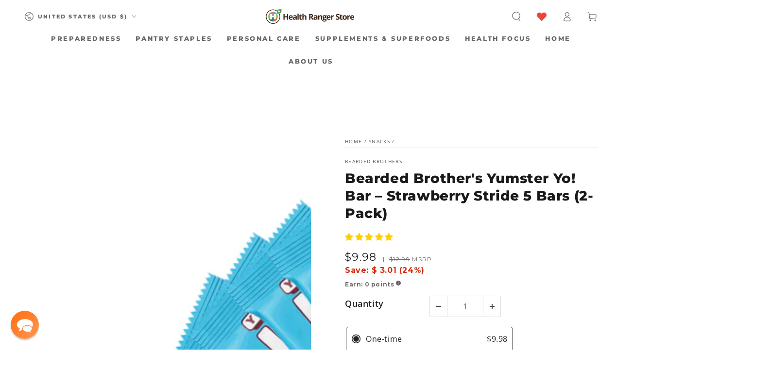

--- FILE ---
content_type: application/javascript; charset=utf-8
request_url: https://searchanise-ef84.kxcdn.com/preload_data.8i7O5U2c6b.js
body_size: 12009
content:
window.Searchanise.preloadedSuggestions=['vitamin c','red light','protein powder','red light therapy','vitamin d','groovy bee','collagen peptides','colloidal silver','methylene blue','black seed oil','vitamin e','green tea','magnesium glycinate','essential oils','black friday sale','tumeric powder','cacao nibs','spirulina & chlorella','turmeric powder','cacao powder','turmeric gold plus','coconut milk powder','organic coffee','air purifier','water filter','chlorella tablets','coconut oil','freeze dried','vitamin b','red life','hawaiian astaxanthin','essential oil','black pepper','manuka honey','vitamin d3','spirulina tablets','global healing','mct oil','bee pollen','vitamin a','vitamin c powder','turmeric gold','cocoa mojo','cocoa powder','liquid vitamins','lions mane','heavy metal detox','mineral drops','vit c','beet powder','black cumin seed oil','nascent iodine','pink himalayan salt','whey protein','b complex','nasal spray','copper cups','macaroni and cheese','nattokinase supplements','bone broth','sea salt','collagen powder','mouth wash','b vitamins','mushroom coffee','dawson knives','tooth paste','multi vitamin','golden milk','organic cinnamon','vitamin c capsules','milk thistle','spirulina powder','cocoa energize','fish oil','omega 3 supplements','water filters','nad supplement','tumeric gold plus','aloe vera','organic green tea','eye health','broccoli sprouts','instant coffee','clean chlorella','pumpkin seeds','black friday','iron supplement','olive oil','vitamin d3 and k','pine needle nasal spray','organic ashwagandha','grape seed extract','oil of oregano','black seed','liver detox','heart support','all products','monk fruit','licorice root','astaxanthin 12mg 50 gelcaps','air filter','coconut milk','moringa powder','organic tumeric','magnesium oil','vitamin b12','copper supplements','amino acids','multi vitamins','labor day sale','msm powder','potassium products','berkey filters','chia seeds','matcha green tea','gluten free','calcium supplements','new products','ahiflower oil','smoothie protein powder','seven treasures mushroom','brain health','cocoa love','beet root','liposomal glutathione','nitric oxide','dopamine gum','maca root','annatto vitamin e','goji berries','electrolyte drops','saw palmetto','vitamin b complex','skin care','cayenne pepper','peanut butter','immune support','selenium supplement','clean air','heavy cream','freeze dried fruit','digestive enzymes','organic mct oil','free shipping','laundry detergent','silver first aid gel','zinc capsules','weight loss','trace minerals','organic black seed oil','oregano oil','chicken bone broth','organic super fuel','ranger deal','super fuel','fluoride-free toothpaste','pine needle','coconut powder','hemp seeds','vit d','protein bars','protein powders','coconut water','ginger root powder','vitamin k','colloidal silver nasal spray','d3 k2','air doctor','curcumin tumeric','liposomal vitamin c','coco mojo','seven treasures','nac n-acetyl-l-cysteine 500mg 90 caps','magnesium spray','organic freeze dried','omega 3 fatty acids','milk powder','flax seed','organic moringa','red life products','lung health','triad aer air purifiers','mac and cheese','ginkgo biloba','cod liver oil','health ranger select','organic selenium','almond butter','plant based quercetin','dish soap','heavy cream powder','tart cherry','heart health','super food','body wash','dandelion root','liposomal curcumin and resveratrol','organic black pepper','co q 10','nuts and seeds','parasite clean','seeking health','bf vip','liquid vitamin','colostrum powder','coconut sugar','ranger buckets','trail mix','pea protein','dark chocolate','black walnut','liquid turmeric','mito red light','organic deodorant','macadamia nuts','ginger powder','kidney health','colloidal silver mouthwash','bottle of methylene blue','oat milk','cinnamon mouthwash','light therapy','wheat berries','pumpkin seed oil','liver health','metals with mike','black cumin','activated charcoal','green powder','cocoa nibs','hot chocolate','ranger deals','prodovite multivitamin','blood pressure','pine needle spray','lions mane mushrooms','miso powder','omega-3 fish oil','organic raw cashews','limitless biological','for book','apple peel powder','black friday vip sale','organic matcha','global healing products','beet juice','pet products','mashed potatoes','super c','turmeric root powder','daily multi vitamins','fall sale','cinnamon powder','groovy bee quercetin','vit e','next level gum','energy bars','vitamin b 12','for pets','colloidal silver spray','free recipes','body soap','bearded brothers','msm capsules','air filters','vitamin k2','blueberry powder','organic frankincense','serrapeptase and nattokinase','hydration electrolytes','dried fruit','apricot seeds','tigernut flour','himalayan salt','coq10 100mg','groovy bee superfood blend powder','sleep aid','pancake mix','high blood pressure','saw palmetto 320mg 60 softgels','crunchy munchies','ginger latte','metal detox','christmas sale','organic tumeric root powder','emf protection','heavy metal','chocolate bars','organic chlorella','tomato soup','decaf coffee','himalayan shilajit','liquid minerals','baking soda','iron supplements','ranger bucket','parasites from the body','clove oil','mushroom powder','chef knife','prodovite liquid','moringa leaf powder','copper supplement','pet medications','jojoba oil','pink salt','organic aloe vera','tart cherries','bone health','vitamin b1','mct powder','organic quinoa','silver gel','fulvic acid','organic brown rice','zinc selenium','fermented super 30','oat milk powder','copper cup','joint support','dishwasher detergent','brown rice','b vitamin','hydrogen water','gut health','collagen peptide','prostate support','eye drops','nose spray','vitamin b3','concentrated mineral drops','hemp protein','potassium iodide','organic coconut milk powder','chicken broth','black beans','pomegranate powder','vanilla powder','calcium and magnesium vitamins','pain relief','air purifiers','delilah home','date sugar','foreign protein cleanse','hair shampoo','faraday bag','water bottle','organic macadamia nuts','fire starter','tomato powder','caster oil','alpha lipoic acid','cacao nibs three pack','organic oats','organic super anthocyanins','detox foot pads','redlife products','immune coffee','log out','brain support','organic beet root powder','organic almonds','superfruit c','hemp oil','triad aer','apricot kernels','bug spray','organic black chia seeds','sleep support','pumpkin seed','powdered milk','vit c capsules','grazing goat whey protein','organic tumeric powder','copper water','tea tree oil','laundry soap','protein shake','magnesium citrate','mobility joint','brazil nuts','clean chlorella sl powder','hand soap','vitamin d3 k2','super greens','organic chicken bone broth','organic cacao nibs','global healing center','bf early','copper water bottle','blue light blocking glasses','health ranger\'s hawaiian astaxanthin 12mg 50 gelcaps ×','freeze dried coffee','tumeric root powder','chocolate powder','black cumin seed','maple sugar','tokens for book','probiotics for gut and health','organic whey protein powder','organic blueberry vanilla pancake','liver support','nutritional yeast','celtic salt','celtic sea salt','raw cashews','grape seed','electrolyte powder','organic bee pollen','college peptides','lion\'s mane','coco love','joint health','mango slices','pea protein powder','vit b','wormwood extract','drink mix','vitamin b6','coffee beans','oil pulling','wheat grass','organic monk fruit','organic cheese powder','peppermint oil','glycine powder','greens superfood','dried mango','turkey tail','groovy bee vitamin c','fiber supplement','tumeric gold','freeze dried blueberries','above phone','ahi flower oil','apple peel','radiance blend','red miso','truth treatment systems','super protein','instant mashed potatoes','sunflower seeds','organic spirulina','liver cleanse','butter powder','vit d3 k2','broccoli sprout','organic millet','chlorella spirulina','groovy bee collagen','hawthorn berry','licorice root extract','colloidal silver toothpaste','vanilla protein powder','pine needle tea','body oil','msm eye drops','heart support 2 oz','grapeseed extract','organic cacao powder','sale items','health ranger','miso soup','dawson chef knife','gift cards','snack bars','organic garlic','protein bar','mini buckets','cleaning products','nac 1000mg','hair growth','nut butter','krazy beaver shovel','on sale','organic coconut water powder','hyaluronic acid','organic raw honey','red clover','magnesium complex','pinhole glasses','lithium orotate','glutathione liposomal','contact us','coconut chips','organic olive oil','amino acid','coco powder','4th of july sale','beet juice powder','bilberry extract','coco energize','aloe vera gel','elderberry echinacea','yellow miso','turmeric root','mushroom blend','bf vip sale','chocolate protein powder','powder milk','flax seeds','calcium and magnesium','tooth salt','5g defense','organic freeze-dried tart cherry whole 3.5 oz 100g','beef liver','dental floss','annatto vitamin e delta/gamma tocotrienols','testosterone production','bar soap','nitric oxide products','pet health','grounding mat','hair conditioner','kitchen knives','apple cider vinegar','organic turmeric','almond milk','bath towels','niacin vitamin b3','alfalfa leaf','green tea extract','shampoo and conditioner','beet root powder','organic turmeric root powder','vit c powder','shipping cost','rosemary oil','satellite phones','organic cocoa energize','mito red light therapy','cranberry powder','escape zone products','new items','olive leaf extract','first aid','alva cookware','thyroid support','7 treasures mushroom powder','berkey water filters','hemp seed','berry powder','organic mac and cheese','bed sheets','low acid coffee','organic superfood','faraday bags','ginger root','nasal sprays','organic kale','organic heavy cream powder','mega bucket','humic and fulvic','organic coconut oil','ashwagandha liquid','folic acid','daily vitamin','gluten free foods','vitamin a & k','beta glucan','water purification','berkey water filtration system','chlorella powder','loyalty points','brighteon ai','immune support coffee','raw cacao','organic oregano oil','triad air','maca powder','melatonin spray','vit d3','organic turmeric powder','superfood blend','hydrogen peroxide','anti inflammatory','whole milk powder','spirulina and chlorella','camu camu powder','creamy tomato soup','freeze dried fruits','curcumin turmeric','gold back','organic pepper','kitchen knife','buffered vitamin c powder','tummy tabs','water filtration','trusted partners','faraday products','organic trail mix','healthy snacks','black tea','krazy beaver','sun screen','fathers day sale','ahi flower','cardio clear','blue light','vegan omegas dha-epa 300 mg 60 softgels','c max','cocoa mojo 6 pack','gelatin powder','lutein with zeaxanthin','blood sugar','liposomal melatonin','red lentils','magnesium threonate','colloidal silver gel','red yeast rice','blue light glasses','raw nuts','cheese powder','cheddar cheese powder','oral care','infrared sauna','prebiotic fiber','organic corn','organic cinnamon powder','spike protein detox','aloe vera powder','bromelain powder','matcha superfood latte','organic freeze dried raspberries','organic beet powder','super greens powder','organic clean chlorella','co q10','black berkey filters','tea tree','matcha tea','lung renewal','l lysine','book tokens','vip sale','infrared light','toxin binder','spirulina chlorella','magnesium powder','magnesium malate','egg powder','cyber monday sale','mens health','liquid vitamin c','goat milk powder','popcorn kernels','whey protein powder','turmeric tincture','frankincense and myrrh','lemon balm','organic walnuts','organic garlic powder','collagen peptides 3','edta supplements','magnesium glycinate powder','groovy bee superfood','raw cacao powder','bp peptides','biotin supplementation','sodium chlorite','iron drops','non fat milk','vitamin d k2','berkey filter','chewing gum','organic snacks','vitamins and minerals','almond flour','powder ashwagandha','oxy powder','baking powder','heavy metals','prickly pear','kombucha probiotics pomegranate','blueberry pancakes','camu camu','blood pressure support','optimal coq10','escape zone','organic moringa powder','red rice','sour sop','organic cashews','water storage','chlorella sl','kidney and liver health','neem powder','foot pads','protein shakes','vitamin e oil','reishi mushrooms','nad plus','health ranger deals','vitamin c capsules 6 pack','himalayan pink salt','beetroot powder','pinto beans','super foods','organic broccoli sprouts','colon cleanse','rice bran','eye support','ora md','barley grass','prostate health','cholesterol lowering','goat whey','black friday deals','next level dopamine gum','supplement for men','superfruit c powder','groovy bee nac','methyl b12','boswellia serrata','organic turmeric gold liquid extract','iodine tablets','organic goji','white cheddar','silver pillow','zeaxanthin with lutein','test kit','instant meals','groovy bee ahiflower oil 90 softgels plant-based omega 3-6-9','wheat free macaroni and cheese','vitamin d3 & k2','recipe book','sleep aids','personal care products','alpha acid','vegetable powder','pine pollen','cooking oil','unscented organic deodorant','ark seeds','silver spray','christmas sale gifts for all','copper products','flash light','cordyceps mushroom','fulvic minerals','smoothie kit','organic ground black pepper','rosemary essential oil','powder eggs','lemon powder','fruit powder','organic mullein','organic baking soda','essential amino','emergency food buckets','strawberry powder','b12 and folic acid','dried milk','copper sertodo','best selling','organic butter powder','bacopa monnieri','pomegranate juice','organic brocolli sprouts','organic cocoa love','myrrh essential oil','energy drinks','msm mobility','organic freeze dried fruit','nattokinase blend','b 12 drops','organic clean chlorella tablets','ground flax seeds','greens powder','dandelion leaf extract','black friday specials','organic instant coffee','pumpkin spice latte','bamboo towels','kids vitamins','freeze dried food','customer service','groovy quercetin','ground coffee','hearthfire chef knife','magnesium vitamin d','all product','organic super protein','colloidal silver nose spray','peanut butter powder','protein drinks','yo bars','organic red lentils','reserve range manuka honey','marshmallow root','stevia extract','tumeric root','groove bee','customer support','colloidal gold','vitamin d 3','maple syrup','potassium iodine','tooth powder','organic grapeseed extract','free shipping requirements','organic chlorella tablets','mac n cheese','garden harvest blend','water drops','hawaiian spirulina','gift card','bugs away','magnesium l-threonate','goat milk','liposomal vit c','silver mouthwash','resveratrol 2fl','black seed oul','l carnitine','milk thistle extract','clean air purifier','organic vitamin c','blueberry pancake mix','5g defense powder','sesame seeds','nigella sativa','açaí powder','vita c','vitamin d and k','hot cocoa','dog food','black cohosh','all vitamins','super anthocyanins','food bars','buffered vitamin c','evening primrose oil','water purifier','dawson knife','turmeric liquid','rolled oats','clean chlorella sl','tiger nut flour','over stock','air water healing','red therapy','black walnut clove','licorice root extract no alcohol','freeze dried strawberries','coffee low acid','potassium powder','vit a','chlorine solution','freeze dry','vitamin powder','cranberry supplement','turmeric capsules','sodium chloride','avocado oil','vit b complex','vegan omega','freeze dried cranberries','health masters','organic powder','organic sea salt','chocolate nibs','black sesame seeds','am la','copper mug','non china','oral health','cayenne pepper powder','pro biotics','shea butter','adzuki beans','coconut water powder','organic oatmeal','food supply','coconut palm sugar','modified citrus','super green','extra-virgin olive oil','puradyme probiotics','groovy bee super fuel','liposomal c','eye vitamins','palm sugar','vanilla bean','plant-based iron supplement','whole blueberries','eye care','energy drink','vitamin b2','worm wood','organic ginger powder','stinging nettle','hormone balance','lip balm','bath soap','golden milk recipe','super food powder','dhea drops','elk antler','organic milk powder','flax seed oil','face cream','vit k','meth blue','organic greens','super c powder','digestive enzymes with lipase','chlorella and spirulina','crystallized ginger','skin cream','7 seed snack mix','turmeric extract','frankincense serrata','global health','heirloom seeds','chaga mushroom','distilled water','eyes health','steam sauna','whole milk','heavy metals detox','teeth care','chocolate collagen','organic powdered milk','organic yellow popcorn kernels 12oz 340g','organic towels','heavy metal cleanse','omega fish oil','rejuvenate plus','freeze dried vegetables','monk fruit extract','nano silver','black cumin oil','detox foot pads/box','red light panel','cod liver','intestinal defense','purple barley','shampoo bar','provide liquid vitamin','copper kitchen','labor day','hot chocolate mix','groovy b','fermented stevia','manganese supplements','cocoa butter','coco nibs','organic cacao','golden seal','raw cocoa nibs','organic nuts','tart cherry powder','coconut milk powder 2 pack','ice cream','black eyed peas','stress supplements','coffee creamers','soluble fibers','satellite phone','nut milk','hemp powder','cream powder','emergency food','red l','prodovite products','organic superfruit c','grape seed oil','organic coconut chips','smoothie powder','ranger store','mct oil powder','bromelain liquid','groovy bee tooth paste','vitamin e capsules','st johns wort','freeze dried cherries','vitamin b 17','organic heavy cream','cheddar cheese','chief originals','coconut cream','sea buckthorn','gut cleanse','shaving cream','vitamin b 6','dried eggs','inulin powder','olive leaf','biostructured silver gel tube','essential oils set','alpha-lipoic acid','pine bark extract','coenzyme q10','trace mineral drops','organic ginkgo','melatonin powder','hydrate elementals','thyroid complete','mens supplement','hawthorn extract','organic pumpkin seeds','pumpkin spice','bearded brothers energy bars','beef liver capsules','chocolate protein','water test kit','beta carotene','parasite tests','clean food','dish detergent','lions mane mushroom','protein snacks','green drink','flaxseed oil','yo bar','turkey tail mushroom supplement','truth system','ark seed kit','organic brazil nuts 1 packed','powdered cream','bug defender','redlife therapy','ranger com','organic blueberry vanilla pancake mix','collagen mct','cod liver oil capsules','red light devices','rose hip','omega 3 fish oil','liquid multivitamin','special offer','laundry detergent powder 5lbs 2267g','optimal coq10 100mg 60','nose sprays','super beets','golden jojoba oil','groovy bee collagen peptide','air filtration','ultimate protector','epa dha','chia seed','sovereign silver','barley grass powder','coconut flour','organic amaranth','magnesium cream','apple powder','turkey tail mushroom powder','wild yam','citric acid','organic chocolate','fluoride free toothpaste','calcium supplement','vitamin e tablets','organic oatmilk powder','tooth oil','elderberry extract','nicotine gum','red li','next level','glyphosate free','peptides bp','pqq capsules','freeze dried kale','clay powder','oil diffuser','plant based protein powder','freeze dried organic kale','white bark','blue berries','panax ginseng','copper drinking','whole bean coffee','nut butters','ear health','silver fresh','tribulus terrestris','food buckets','lavender essential oil','marine collagen','hair loss','cutting board','truth treatment','white rice','supplements for bone health','organ oil','pine bark','cinnamon mouth wash','pink himalayan','vitamin d3 and k2','cocoa love 3 pack','reishi mushroom coffee','copper with lid','xylitol gum','dog products','hand cream','water test','chocolate collagen peptides','hemp protein powder','pure microalgae superfood blend powder 6.3oz 180g','red lights','tiger nut','vitamin d with k','bee products','organic cocoa','chocolate bar','pine spray','dried fruits','banana peanut butter chocolate','white cheddar cheese powder','emf shield','organic oil','vitamin c powder 3 pack','sunflower lecithin','grain mill','creation carbohydrate','cell phone','tiger nuts','organic super food','organic date sugar','chlorine drops','5 g defense','micro algae powder','collagen joint support','storable food','turmeric liquid gold','cardio miracle','potassium supplements','organic quinoa elbow pasta','cod oil','ascorbic acid','black seed oil gummies','witch hazel','seed oil','d3 with k2','bio defense','mucuna extract','magnesium chloride','green tea tincture','apple slices','new year’s resolutions sale 2026','stainless steel','honey powder','uv light','pink himalayan salt 3','chicken broth powder','pumpkin powder','hair oil','health bars','beef bone','lab verified functional mushrooms','mustard seed','omega-3 fatty acids','organic tea','freeze dried foods','pine nuts','solar generators','clean water','survival food','alo vera','mac & cheese','organic milk','super food blend','bit oil','coconut powdered milk','ultimate enzymes','adrenal support','red rice yeast','big berkey','oatmilk powder','zinc picolinate','red life therapy','all items','organic cream','organic coconut sugar','liposomal curcumin resveratrol','copper mugs','creating power','dark chocolate bars','red rice supplements','water filters berkey','coconut flakes','lung spray','green walnut hull','lion’s mane','garlic oil','snack mix','organic super protein vanilla','multivitamin women','instant black beans','raw almonds','organic turmeric gold','groovy bee magnesium','vegan omegas','garden tower','dried apples','women hormone','broccoli sprout powder','freeze dried organic peas','long term','sumatra coffee','magnesium comfort','brocolli sprouts','calcium magnesium','thieves oil','from a to b','health ranger supplements','all vera','vegan protein','vitamin liquid','mucuna pruriens','red ligh','black berries','superfoods powder','mito red','methylene blue 1%','for diabetes','eye bright','contact info','calcium powder','lung support','sprout seeds','uti health','organic soft dried mango slices','precious metals','pet food','etc oils','omega 3 oil','activated charcoal powder','niacin supplementation','lutein zeaxanthin','protein drink','heavy metals defense','gaia herbs','pro and prebiotics','mineral salt','mini aer','sprouting seeds','pumpkin seed protein powder','brain support 3 for','e vitamin','organic protein powder','low testosterone','organic black cumin seed oil','vision support','ozone infused oil pulling','cacao nibs pack','health ranger skin','unsweetened cocoa powder','dried vegetables','multiple glutathione','l arginine','contact by phone','vanilla protein','carrier oil','mullein leaf','groovy bee cocoa energize','mashed potato','silver water','limitless bounty','cayenne fruit','portable blender','garlic powder','black oil','mineral drop','black currant','when does end','glucosamine and','pure air','bed pillows','rawmio hazelnut','vitamin c with','grow light','customer service contact','make up','liquid supplements','hemp sheets','freeze dried powder','for pet','immune system','organic super fuel 12oz','emf blocking','organic rice','out of stock','c vitamin','organic ginger','freeze dried raspberries','college powder','sunbiotics tummy tabs','apricot seed','organic red miso','stress relief','usda organic','wormwood oil','return policy','silver toothpaste','organic seeds','heavy metal detox drops','cacao butter','super fruit c','freeze dried tart cherries','goji berry','red beet powder','lions main','pumpkin protein powder','magnesium glycinate high absorption 500mg 90 caps','essential minerals','l th','kidney help','vitamin d3+k2','rice protein powder','sodium bicarbonate','black salt','weight control','coffee creamer','blue blockers','chewable probiotic','fire starters','dishwasher soap','vegan collagen','gluten free ranger buckets','insect repellent','potassium chloride','immune support drink mix','non gmo vitamin c','red light therapy stand','sea buckthorn oil','bit c','black beard','boron supplement','heart health support','ala vit','chicken bone broth powder','natural laundry detergent','pre workout','magnesium oil spray 8 fl oz','red yeast','shop health product','snack recipes','silica living','xylitol spray','frankincense oil','opti msm','organic spirulina powder','organic vegetables','argan oil','cancer cure','long term food','neem oil','tooth brush','hormone cortisol','blood circulation','organic tomato powder','magnesium oil spray','and chlorella','matcha powder','green superfoods','discount codes','vit b12','ginseng offers','lucuma powder','green drink powder','pets meds','nascent atomic iodine','spirulina & chlorella tablets','water tablets','whey powder','air doctor replacement filters','allergy relief','methylated b vitamin','throat spray','groovy bee vitamin c capsules','turmeric ginger','horsetail herbal','matcha latte','clean chlorella tablets','foot detox','magnesium oxide','hydrogen water bottle','vanilla bean powder','fermented super30','refer a friend','powdered butter','liquid extract','black pepper oil','vit b1','hip pain','natural news magazine','dawson kitchen knives','resveratrol 2 fl','red lig','body powder','copper water filter','pro dim','hot chocolate powder','but c','organic cocoa powder','pillow cases','liposomal curcumin','water generator','mega food','l acid','pumpkin spice oat latte','food products','vitamin c gummies','foot detox pads','black pepper powder','shield aer','flash lights','oramd extra strength','free collagen powder','vitamins and supplements','broccoli powder','hydrate electrolytes','broccoli seeds','pet meds','shilajit supports','extra virgin coconut oil','raw honey','organic powder milk','grapefruit essential oil','f i s','organic reishi mushroom powder 100g','sign up for','water bottles','pumpkin seed protein','organic dried','empty capsules','body cream','organic apple cider vinegar','organic tumeric gold','groovy bee golden milk','personal care','algae capsules','dry mouth','herbal tea','methyl folate','dehydrate eggs','groovy bee pollen','chlorella & spirulina','water testing','products less than 10','black see oil','groovy bee collagen 3 pack','lion mane','magnesium l','escape from la','organic clean chlorella powder','liposomal zinc','beta glucans','eligible for','nicotine pack','on sale items','hrs fall holidays sale','linen bedding','sertodo copper','liquid b vitamins','cancer treatment','guar gum','cell food','organic powdered chicken bone broth','liquid supplement','nutrient organic coffee','freeze-dried foods','ted light','how do i get','mega buckets','children vitamin','juvent micro-impact platforms','liyfzyme enzyme supplement','stick pack','bone broth powder','cortisol help','heavy detox','nerve health','food bar','freeze dried cherry','memory vitamin','thiamine b1','food grade','oral md','methylated b complex','infra red','hemp seed oil','copper bottle','mineral oil','ox bile','access tear','collagen protein','arthritis helps','bee bread','optimsm mobility','silver colloidal','pumpkin seed powder','bone support','dish washer','magnesium gly','structured water','lower cholesterol','liquid magnesium','ferrocerium rods','chocolate smoothie','coconut butter','low thyroid','joint pain','liquid tumeric','health ranger buckets','dry milk','powdered cheese','food supply kit','aloe vera juice','beaver shovel','multivitamins and minerals','super c berry blend','coffee decaf','dandelion tea','vitamin c liposomal','wheat germ','superfood shakes','fruit pectin','shipping to canada','organic wild yam','dha epa','evening primrose','powdered coconut milk','colloidal minerals','non gmo vitamin c powder','survival gear','red light t','meal pack','red lights go','black cumin seed powder','resveratrol fl','long tea','shower head','health ai','high blood pressure support','aloe powder','frying pans','nutritional vitamin c','morning powder','pantry staples','organic superfruit c powder','celery powder','cotton sheets','food sale','pure copper','almond milk powder','beetroot juice','how to get free shipping','nee au','vegan omega 3','mito light','cat food','groovy bee collagen peptides','with mike','beef organ','spirulina and chlorella capsules','zinc copper','boku powder','skin health','grow box','frying pan','freeze dried strawberry slices','menopause support','mercury detox','ginger latte mix','l tyrosine','90 essential nutrients','iodine drops','see max','healthy bee','organic super fruit c powder','buttermilk powder','16 oz electrolytes','mac cheese','groovy bee cacao powder','cheesy mashed potatoes','raw cocoa','colostrum boasts','organic turmeric gold plus','groovy bee cocoa','ground ginger','organic chia seeds','wart & mole vanish','colloidal silver cinnamon mouthwash','bone broth protein','cinnamon essential oil','bladder health','xylitol base','castile soap','broccoli sprouts 60 capsules with organic broccoli sprout powder','baby formula','uber leben','coconut oul','travel berkey','day food supply','tart cherry juice','liquid vitamin d','organic coconut flour','organic adzuki beans','gold and silver','pistachio nuts','de de','green tea powder','berkey black filters','coconut water powder pack','organic coconut palm sugar','ultra plant food','solar generator','nahaia skincare','mito devices','heavy metal & chemical binder','root powder','soft dried','extreme outfitter machete','gut detox','plant protein','chlorella pyrenoidosa','wish list','lavendar essential oil','e oil','vita b','health ranger store sale','recipe for','what are the','king bed','whey protein organic','vitamin c supplements','b com','b 12 vitamin','supply bucket','most popular','organic flour','chlorophyll tablets','groovy bee organic superfood','all in one vitamin minerals','peanut powder','all copper products','bee nac','black strap','health partners','vegan protein powder','body detox','methylated vitamin','echinacea liquid extract','chocolate almond','collagen peptides chocolate','survival foods','sugar free','organic seven treasures','door buster','silver nasal spray','fruit snacks','zinc pollinate','jojoba oil in glass bottle','3 pack collagen','chromium with','health ranger vitamin d and k','turmeric powder only','pectin powder','liquid iron','vitamin c liquid','freeze dried meals','lions mane powder','oat meal','shipping costs','heavy metal defense','sold out','dry milk powder','carrot powder','beef liver supplement','manuka essential oil','cleaner concentrate','magnesium supplements','wheatgrass powder','grapeseed oil extract','silver fresh fluoride-free toothpaste peppermint anise 2.5oz 70g','organic fruit','anti aging','chocolate milk','sour cream','green superfood','advanced amino acids','flax oil','cumin seed oil','groovy bee powder','black walnut and','water pitcher','buckwheat sprout','order history','organic hemp protein','vitamin c caps','turmeric curcumin','organic chickpeas','air cleaner','nanonutra vitamin c','mushroom cocoa','brain boost','july 4th sale','healthy pasta','star anise','massage oil','pine tree','goat protein','solar panel','cacao energize','pumpkin latte','green walnut','women’s health','organic bug spray','liposomal b12','arrowroot flour','pancakes mix','low carb','ranger buck','ozone infused oil','lion\'s mane mushroom powder','ginkgo biloba powder','lavender oil','humic fulvic','muscle building','pop corn','hydrolyzed collagen','vitamin d k','groovy bee super food','raw milk','wheat grass powder','clove essential oil','algal oil','organic powdered heavy cream','mixed nuts','purple barley recipe','colloidal silver for','leave a review','red light stand','chocolate chips','magnacut knives','foreign protein','test water','new sale','heavy meta','shop sale','all snacks','cyber sale','pro tec','cell supplement','organic 10 can','organic daily immune complex blend','organic aloe vera powder','holiday sale','pemf mat','h powder','magnesium groovy bee','bed of nails','black current','water from air','silver products','serto products','organic soups','air filters replace','organic freeze-dried beet juice powder','energy boost','respiratory support','all foods','natural news','oil skin','vit d 3','bone health supplements','overall health','cast iron','nerve support','mint oil','bed sheets sale','organic lavender oil','vitamin drops','glyphosate testing','rose essential oil','medicinal mushrooms','daily immune','king size','hot tea','skin moisturizer','maple powder','cardio clean','chocolate covered blueberries','nano melatonin','colloidal silver spray 2 fl oz ml','green tea bags','powder vitamin c','heart support oz','oil of organ','recipe kit','green food','black cumin seeds','superfoods kale','intestinal health','ahi oil','garden harvest','colloidal nasal spray','mushroom powders','organic pecans','organic butter','detox pads','5 g protection','lose weight','organic greens superfood powder with digestive enzymes 5 oz 141 g','organic whey protein powder 6 pack','celery seed','anxiety relief','organic clean','freeze dried meat','portable power stations','dry fruit','kidney support','international shipping','smoothie recipes','ferro rod','bio clean','spirulina tablets chlorella','tea bags','6 pack vitamin c','plant sterols','ground pepper','vitamins for men','hemp hearts','urinary tract','met oil','ground black pepper','sodium chlorine','coffee grinder','groovy bee mct oil','mineral mist','seed kit','liquid multi vitamin','macadamia nut','pine nettle','contact help','3 pack collagen peptides','biostructured silver gel','essential oil kit','dental care','seven treasure','nut milk bag','silver wound gel','back water','dmso and healing','dried products','white tea','sale pr','thieves essential','oil of oregano with','partner products','black seeds','u relax','bed voyage','water fy','face oil','black friday sale fruit','b via','black friday vip','l-arginine or l-arginine','organic pea protein powder','vitamin supplements','h t','liquid multi','mini bucket','copper ware','boku superfood','sea supplement','mash potatoes','cholesterol supplement','fruit bars','ed support','tooth past','wormwood with','supplement for','lung cleanse','papaya enzymes','l and','krazy beaver tools','essential oils gift pack','groovy bee protein powder','plant protein powder','b supplements','toothsalt with neem','magnesium and calcium','vibration products','lungs supports','potassium supplement','ozonated oil','fatty liver','health ranger direct','dates sugar','nutrition foods','water filter filters','hair skin and nails','hawthorn berries','eye supplements','groovy bee 30','turmeric drops','powder drink','gallbladder bile','organic black beans','chromium vanadium','glucose and','chlorella and','magnesium carbonate','msm flakes','liquid vit','lion\'s mane mushroom capsules','water system','for pain','health ranger brand of supplements','black bean','coconut palm','herbal silica','lemon essential oil','methylated folate','credit card','menopause supplements','zinc drops','delta tocotrienols','turmeric with black pepper','millet flour','banana powder','black raspberry','100% organic cotton kitchen towels','sesame oil','collagen with mct oil','mouthwash cinnamon','grass fed','lavendar oil','freeze dried broccoli','dried apple','sodium ascorbate powder','organic tulsi','non-gmo vitamin c','big berkey water filter','rose hips','blue methylene','meal shake','thyme oil','b12 and b9','papaya extract','organic soft dried apple slices','organic dried mango','mag brain support','multiple vitamins','vitamin d drops','chai tea','organic coconut','spicewood deodorant','macaroni cheese','oxygen infused body oil','onion powder','weight gain','ark seed kits','black seed cumin oil','children multivitamin','organic apple peel powder','sale products','protein pow','hot pack','air l','water less','nad nad','tokens for','book token','bright air','pancake recipe','organic super protein powder','weight loss products','whole food supplement','redlife belt','quinoa sprout powder','nac 6 pack','black friday deal','essential oul','redlife pro','15 or less','immunity booster','groovy bee vitamin b','vegan protein powders','blood flow','fiber vitamin','potato soup','organic blueberry powder','curcumin resveratrol','change email','vitamin c and zinc','high protein','sulforaphane supplement','organic ashwagandha powder','animal products','corn meal','powdered chicken bone broth','free dried','red light lamp','sleep help','sat phone','air cleaner machine','emf bag','dark roast coffee','tinctures sale','diabetes help','gum dopamine','facial cleanser','vision supplements','nuts & seeds','granola bars','milk th','chicken stock','organic coffee beans','dandelion root extract','survival kit','maple sugar powder','b6 vitamin','golden rod','cinnamon sticks','bovine collagen','eco power','cumin seed','no shipping','curry powder','hair care','organic chlorella powder','blood cancer','zinc oxide','magnesium spray oil','multi b','acerola cherry','vegetarian food','mouth rinse','eucalyptus oil','wheat berry','prepared food','tomato soup recipe','cracked cell chlorella','now foods','sugar substitutes','flaxseed powder','conditioner for hair','monk fruit sugar','plant based omega 3','powdered vitamin c','flower oil','organic chocolate chips','memory extract','maitake mushroom','redeem points','organic sugar','d3 and k2','fermented foods','concentrated selenium drops','vit d k','vitamin c drops','chlorella organic tablets','atomic iodine','portable water filter','collagen capsules','skin oil','spinach powder','do you carry','nettles decongesting','matcha green teas','organic stevia','boku groovy bee','back pain','honey bee','freeze dried berries','d3 & k2','chlorella organic','sl chlorella','beat root','iron vitamin','iron vitamins','purple barley flakes recipe','triad air pro','food storage','hair color','why protein','methyl blue','brothers food bars','longevity grains pack','uric acid','natural vitamin c','vanilla extract','parasites entirely','potassium iodide tablets','escape from la knife','turkey tail mushroom','organic super 30','protein cleanse','powder supplements','ultimate probiotic','almond powder','acid reflux'];

--- FILE ---
content_type: text/javascript; charset=utf-8
request_url: https://www.healthrangerstore.com/collections/snacks/products/bearded-brothers-mini-yo-bar-strawberry-5-bars-2-pack.js
body_size: 2131
content:
{"id":6536817508425,"title":"Bearded Brother's Yumster Yo! Bar – Strawberry Stride 5 Bars (2-Pack)","handle":"bearded-brothers-mini-yo-bar-strawberry-5-bars-2-pack","description":"\u003cdiv class=\"description_content\"\u003e\n\u003ch5\u003eBearded Brother's Yumster Yo! Bar – Strawberry Stride 5 Bars (2-Pack)\u003c\/h5\u003e\n\u003cp\u003eWe made these organic bars to taste absolutely delicious and to be super clean and simple. When we say super clean and simple, we mean it - the bars you'll receive contain only 3 ingredients: organic dates, organic almond butter, organic strawberry.\u003cbr data-mce-fragment=\"1\"\u003e\u003cbr data-mce-fragment=\"1\"\u003eHere is what you get from Bearded Brothers® bars: clean, simple, organic, truly delicious. We use the “good stuff” so you can feel good about what you’re eating.\u003cbr data-mce-fragment=\"1\"\u003e\u003cbr data-mce-fragment=\"1\"\u003e\u003cstrong\u003eSuperior ingredients. Superior taste.\u003c\/strong\u003e\u003cbr data-mce-fragment=\"1\"\u003e\u003cbr data-mce-fragment=\"1\"\u003eFrom California, to Oregon, to the Midwest, we work directly with U.S.-based family farms to source the best organic ingredients we can find. We only use simple ingredients like nuts, fruits, and seeds that provide healthy nutrition, and never use artificial flavors, additives, or preservatives. With these superior ingredients we focus on creating flavors that give you that burst of flavor and enjoyment you deserve when downing our bars.\u003cbr data-mce-fragment=\"1\"\u003e\u003cbr data-mce-fragment=\"1\"\u003e\u003cstrong\u003eMade in-house in Austin, TX.\u003c\/strong\u003e\u003cbr data-mce-fragment=\"1\"\u003e\u003cbr data-mce-fragment=\"1\"\u003eSince the beginning, we have always handcrafted our bars in our own kitchen. We think the best way to guarantee that what goes out the door really is best in class is to make sure it’s done right, by those that care the most. We’re meticulous and dedicated to ensure that every bar packaged is given the care necessary to give our customers an experience worth enjoying.\u003c\/p\u003e\n\u003cp\u003e\u003cimg data-mce-fragment=\"1\" alt=\"\" src=\"https:\/\/cdn.shopify.com\/s\/files\/1\/1089\/1084\/files\/85403000572_2com-icons_480x480.jpg?v=1614795930\" data-mce-src=\"https:\/\/cdn.shopify.com\/s\/files\/1\/1089\/1084\/files\/85403000572_2com-icons_480x480.jpg?v=1614795930\"\u003e\u003cbr data-mce-fragment=\"1\"\u003e\u003c\/p\u003e\n\u003cul\u003e\n\u003cli\u003eAll Organic\u003c\/li\u003e\n\u003cli\u003eNon-Gmo\u003c\/li\u003e\n\u003cli\u003ePlant Based\u003c\/li\u003e\n\u003cli\u003eVegan\u003c\/li\u003e\n\u003cli\u003eNo Added Sugar\u003c\/li\u003e\n\u003cli\u003eGluten Free\u003c\/li\u003e\n\u003cli\u003eSoy Free\u003c\/li\u003e\n\u003cli\u003eDairy Free\u003c\/li\u003e\n\u003cli\u003eGrain Free\u003c\/li\u003e\n\u003cli\u003eReal Food!\u003c\/li\u003e\n\u003c\/ul\u003e\n\u003ctable width=\"100%\"\u003e\u003c\/table\u003e\n\u003ctable cellspacing=\"1\" cellpadding=\"3\" border=\"0\"\u003e\n\u003ctbody\u003e\n\u003ctr\u003e\n\u003ctd\u003e\n\u003cstrong\u003eIngredients:\u003c\/strong\u003e\u003cspan\u003e Organic dates, Organic almond butter, Organic strawberry.\u003c\/span\u003e\n\u003c\/td\u003e\n\u003c\/tr\u003e\n\u003ctr\u003e\n\u003ctd\u003e\n\u003cstrong data-mce-fragment=\"1\"\u003eServing size:\u003c\/strong\u003e\u003cspan data-mce-fragment=\"1\"\u003e 1 bar (24 g)\u003c\/span\u003e\u003cbr\u003e\n\u003c\/td\u003e\n\u003c\/tr\u003e\n\u003ctr\u003e\n\u003ctd\u003e\u003cstrong\u003eServings: 1\u003c\/strong\u003e\u003c\/td\u003e\n\u003c\/tr\u003e\n\u003ctr\u003e\n\u003ctd\u003e\u003cstrong\u003eProduct of USA\u003c\/strong\u003e\u003c\/td\u003e\n\u003c\/tr\u003e\n\u003c\/tbody\u003e\n\u003c\/table\u003e\n\u003cbr\u003e\n\u003ctable width=\"100%\"\u003e\u003c\/table\u003e\n\u003ctable cellspacing=\"1\" cellpadding=\"3\" border=\"1\"\u003e\n\u003ctbody\u003e\n\u003ctr\u003e\n\u003ctd\u003e\n\u003cstrong\u003eStorage instructions:\u003c\/strong\u003e\u003cspan\u003e Store in a cool dry place. Avoid direct sunlight.\u003c\/span\u003e\n\u003c\/td\u003e\n\u003c\/tr\u003e\n\u003ctr\u003e\n\u003ctd\u003e\u003cspan\u003e**These statements have not been evaluated by the FDA. This product is not intended to treat, cure or diagnose any diseases.\u003c\/span\u003e\u003c\/td\u003e\n\u003c\/tr\u003e\n\u003ctr\u003e\n\u003ctd\u003e\u003cspan\u003eManufactured in a facility which may contain nuts (peanuts, tree nuts).\u003c\/span\u003e\u003c\/td\u003e\n\u003c\/tr\u003e\n\u003c\/tbody\u003e\n\u003c\/table\u003e\n\u003cbr\u003e\n\u003c\/div\u003e\n\u003cdiv class=\"description_image\"\u003e\n\u003cimg src=\"https:\/\/cdn.shopify.com\/s\/files\/1\/1089\/1084\/files\/85403000575_2com_480x480.jpg?v=1616080420\" style=\"max-width: 123%;\"\u003e \u003cbr\u003e \u003cimg alt=\"\" src=\"https:\/\/cdn.shopify.com\/s\/files\/1\/1089\/1084\/files\/Strawberry.jpg?v=1694029414\"\u003e\n\u003c\/div\u003e","published_at":"2021-03-21T03:18:07-05:00","created_at":"2021-03-02T13:02:25-06:00","vendor":"Bearded Brothers","type":"Snacks","tags":["2022BFimmune","2022BFOptimal","2022CyberM","active","Bars","Bearded Brothers","BF2023","BF2024Part2","BF2024Part3","BF2024Part4","BF2025","bfcheck","Energy Boosters","Food \u0026 Beverage","Food_And_Beverage","FORHER2024","FORHIM2024","Health Concerns","Health Interest","mday2024","Mini bars","Mini Yo! Bar","NEWYEAR2023","NY2025Energy","NY2025Sale","NY2026External","Pantry Staples","Snacks \u0026 Bars","Strawberry","trackable","vdayforhim","vegan","xmas2","xmas2025","XMASALL2025","XmasExternal2025","XMASHIM2025"],"price":998,"price_min":998,"price_max":998,"available":true,"price_varies":false,"compare_at_price":1299,"compare_at_price_min":1299,"compare_at_price_max":1299,"compare_at_price_varies":false,"variants":[{"id":39250582765641,"title":"Default Title","option1":"Default Title","option2":null,"option3":null,"sku":"854030005753_2com","requires_shipping":true,"taxable":false,"featured_image":null,"available":true,"name":"Bearded Brother's Yumster Yo! Bar – Strawberry Stride 5 Bars (2-Pack)","public_title":null,"options":["Default Title"],"price":998,"weight":544,"compare_at_price":1299,"inventory_quantity":100,"inventory_management":"shopify","inventory_policy":"deny","barcode":"854030005753_2com","quantity_rule":{"min":1,"max":null,"increment":1},"quantity_price_breaks":[],"requires_selling_plan":false,"selling_plan_allocations":[{"price_adjustments":[{"position":1,"price":998}],"price":998,"compare_at_price":998,"per_delivery_price":998,"selling_plan_id":1257734217,"selling_plan_group_id":"d1c31b7d875f371afdda85ee0906e6c15aee403a"},{"price_adjustments":[{"position":1,"price":998}],"price":998,"compare_at_price":998,"per_delivery_price":998,"selling_plan_id":1257766985,"selling_plan_group_id":"d1c31b7d875f371afdda85ee0906e6c15aee403a"},{"price_adjustments":[{"position":1,"price":998}],"price":998,"compare_at_price":998,"per_delivery_price":998,"selling_plan_id":1257799753,"selling_plan_group_id":"d1c31b7d875f371afdda85ee0906e6c15aee403a"},{"price_adjustments":[{"position":1,"price":998}],"price":998,"compare_at_price":998,"per_delivery_price":998,"selling_plan_id":1257832521,"selling_plan_group_id":"d1c31b7d875f371afdda85ee0906e6c15aee403a"},{"price_adjustments":[{"position":1,"price":998}],"price":998,"compare_at_price":998,"per_delivery_price":998,"selling_plan_id":1257865289,"selling_plan_group_id":"d1c31b7d875f371afdda85ee0906e6c15aee403a"}]}],"images":["\/\/cdn.shopify.com\/s\/files\/1\/1089\/1084\/files\/BB_YoBars_Wrapper_Strawberry-10x.jpg?v=1693578814","\/\/cdn.shopify.com\/s\/files\/1\/1089\/1084\/files\/BB_YoBars_Wrapper_Strawberry-Front.png?v=1693578815"],"featured_image":"\/\/cdn.shopify.com\/s\/files\/1\/1089\/1084\/files\/BB_YoBars_Wrapper_Strawberry-10x.jpg?v=1693578814","options":[{"name":"Title","position":1,"values":["Default Title"]}],"url":"\/products\/bearded-brothers-mini-yo-bar-strawberry-5-bars-2-pack","media":[{"alt":null,"id":22744147492937,"position":1,"preview_image":{"aspect_ratio":1.0,"height":1500,"width":1500,"src":"https:\/\/cdn.shopify.com\/s\/files\/1\/1089\/1084\/files\/BB_YoBars_Wrapper_Strawberry-10x.jpg?v=1693578814"},"aspect_ratio":1.0,"height":1500,"media_type":"image","src":"https:\/\/cdn.shopify.com\/s\/files\/1\/1089\/1084\/files\/BB_YoBars_Wrapper_Strawberry-10x.jpg?v=1693578814","width":1500},{"alt":null,"id":22744147558473,"position":2,"preview_image":{"aspect_ratio":1.0,"height":1920,"width":1920,"src":"https:\/\/cdn.shopify.com\/s\/files\/1\/1089\/1084\/files\/BB_YoBars_Wrapper_Strawberry-Front.png?v=1693578815"},"aspect_ratio":1.0,"height":1920,"media_type":"image","src":"https:\/\/cdn.shopify.com\/s\/files\/1\/1089\/1084\/files\/BB_YoBars_Wrapper_Strawberry-Front.png?v=1693578815","width":1920}],"requires_selling_plan":false,"selling_plan_groups":[{"id":"d1c31b7d875f371afdda85ee0906e6c15aee403a","name":"Subscription","options":[{"name":"Subscription","position":1,"values":["Every 2 Weeks","Every Month (recommended)","Every 2 Months","Every 3 Months","Every 6 Months"]}],"selling_plans":[{"id":1257734217,"name":"Every 2 Weeks","description":null,"options":[{"name":"Subscription","position":1,"value":"Every 2 Weeks"}],"recurring_deliveries":true,"price_adjustments":[{"order_count":null,"position":1,"value_type":"percentage","value":0}]},{"id":1257766985,"name":"Every Month (recommended)","description":null,"options":[{"name":"Subscription","position":1,"value":"Every Month (recommended)"}],"recurring_deliveries":true,"price_adjustments":[{"order_count":null,"position":1,"value_type":"percentage","value":0}]},{"id":1257799753,"name":"Every 2 Months","description":null,"options":[{"name":"Subscription","position":1,"value":"Every 2 Months"}],"recurring_deliveries":true,"price_adjustments":[{"order_count":null,"position":1,"value_type":"percentage","value":0}]},{"id":1257832521,"name":"Every 3 Months","description":null,"options":[{"name":"Subscription","position":1,"value":"Every 3 Months"}],"recurring_deliveries":true,"price_adjustments":[{"order_count":null,"position":1,"value_type":"percentage","value":0}]},{"id":1257865289,"name":"Every 6 Months","description":null,"options":[{"name":"Subscription","position":1,"value":"Every 6 Months"}],"recurring_deliveries":true,"price_adjustments":[{"order_count":null,"position":1,"value_type":"percentage","value":0}]}],"app_id":"SKIO"}]}